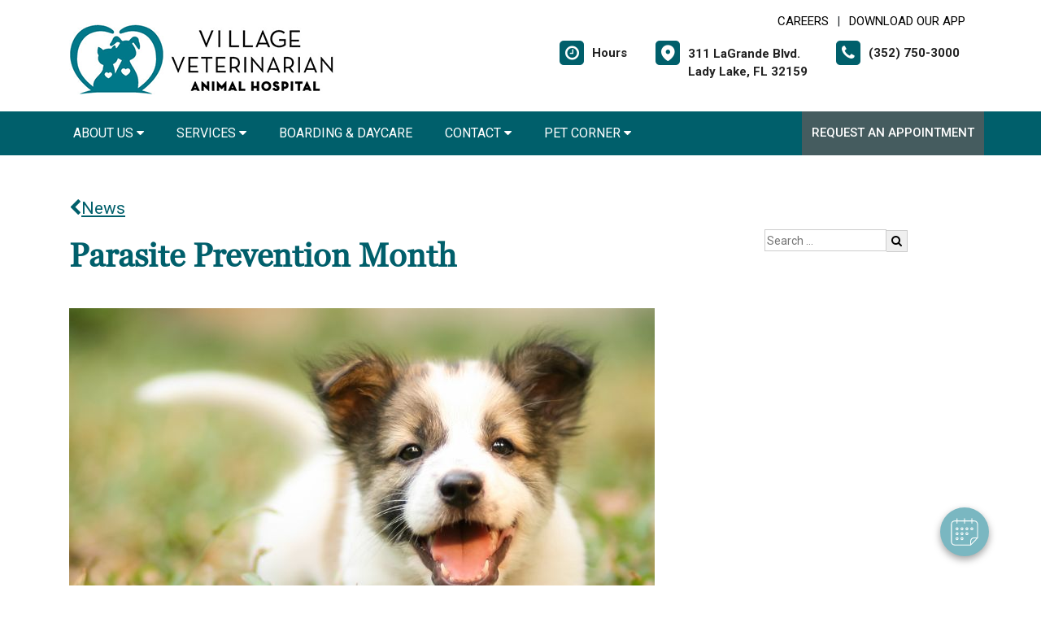

--- FILE ---
content_type: text/html; charset=utf-8
request_url: https://www.google.com/recaptcha/api2/anchor?ar=1&k=6LejsqUlAAAAADgzqcxXyw_b_kujVBigwE1eWkN_&co=aHR0cHM6Ly92aWxsYWdldmV0ZXJpbmFyaWFucy5jb206NDQz&hl=en&v=PoyoqOPhxBO7pBk68S4YbpHZ&size=invisible&anchor-ms=20000&execute-ms=30000&cb=a4fydawq8vxk
body_size: 48919
content:
<!DOCTYPE HTML><html dir="ltr" lang="en"><head><meta http-equiv="Content-Type" content="text/html; charset=UTF-8">
<meta http-equiv="X-UA-Compatible" content="IE=edge">
<title>reCAPTCHA</title>
<style type="text/css">
/* cyrillic-ext */
@font-face {
  font-family: 'Roboto';
  font-style: normal;
  font-weight: 400;
  font-stretch: 100%;
  src: url(//fonts.gstatic.com/s/roboto/v48/KFO7CnqEu92Fr1ME7kSn66aGLdTylUAMa3GUBHMdazTgWw.woff2) format('woff2');
  unicode-range: U+0460-052F, U+1C80-1C8A, U+20B4, U+2DE0-2DFF, U+A640-A69F, U+FE2E-FE2F;
}
/* cyrillic */
@font-face {
  font-family: 'Roboto';
  font-style: normal;
  font-weight: 400;
  font-stretch: 100%;
  src: url(//fonts.gstatic.com/s/roboto/v48/KFO7CnqEu92Fr1ME7kSn66aGLdTylUAMa3iUBHMdazTgWw.woff2) format('woff2');
  unicode-range: U+0301, U+0400-045F, U+0490-0491, U+04B0-04B1, U+2116;
}
/* greek-ext */
@font-face {
  font-family: 'Roboto';
  font-style: normal;
  font-weight: 400;
  font-stretch: 100%;
  src: url(//fonts.gstatic.com/s/roboto/v48/KFO7CnqEu92Fr1ME7kSn66aGLdTylUAMa3CUBHMdazTgWw.woff2) format('woff2');
  unicode-range: U+1F00-1FFF;
}
/* greek */
@font-face {
  font-family: 'Roboto';
  font-style: normal;
  font-weight: 400;
  font-stretch: 100%;
  src: url(//fonts.gstatic.com/s/roboto/v48/KFO7CnqEu92Fr1ME7kSn66aGLdTylUAMa3-UBHMdazTgWw.woff2) format('woff2');
  unicode-range: U+0370-0377, U+037A-037F, U+0384-038A, U+038C, U+038E-03A1, U+03A3-03FF;
}
/* math */
@font-face {
  font-family: 'Roboto';
  font-style: normal;
  font-weight: 400;
  font-stretch: 100%;
  src: url(//fonts.gstatic.com/s/roboto/v48/KFO7CnqEu92Fr1ME7kSn66aGLdTylUAMawCUBHMdazTgWw.woff2) format('woff2');
  unicode-range: U+0302-0303, U+0305, U+0307-0308, U+0310, U+0312, U+0315, U+031A, U+0326-0327, U+032C, U+032F-0330, U+0332-0333, U+0338, U+033A, U+0346, U+034D, U+0391-03A1, U+03A3-03A9, U+03B1-03C9, U+03D1, U+03D5-03D6, U+03F0-03F1, U+03F4-03F5, U+2016-2017, U+2034-2038, U+203C, U+2040, U+2043, U+2047, U+2050, U+2057, U+205F, U+2070-2071, U+2074-208E, U+2090-209C, U+20D0-20DC, U+20E1, U+20E5-20EF, U+2100-2112, U+2114-2115, U+2117-2121, U+2123-214F, U+2190, U+2192, U+2194-21AE, U+21B0-21E5, U+21F1-21F2, U+21F4-2211, U+2213-2214, U+2216-22FF, U+2308-230B, U+2310, U+2319, U+231C-2321, U+2336-237A, U+237C, U+2395, U+239B-23B7, U+23D0, U+23DC-23E1, U+2474-2475, U+25AF, U+25B3, U+25B7, U+25BD, U+25C1, U+25CA, U+25CC, U+25FB, U+266D-266F, U+27C0-27FF, U+2900-2AFF, U+2B0E-2B11, U+2B30-2B4C, U+2BFE, U+3030, U+FF5B, U+FF5D, U+1D400-1D7FF, U+1EE00-1EEFF;
}
/* symbols */
@font-face {
  font-family: 'Roboto';
  font-style: normal;
  font-weight: 400;
  font-stretch: 100%;
  src: url(//fonts.gstatic.com/s/roboto/v48/KFO7CnqEu92Fr1ME7kSn66aGLdTylUAMaxKUBHMdazTgWw.woff2) format('woff2');
  unicode-range: U+0001-000C, U+000E-001F, U+007F-009F, U+20DD-20E0, U+20E2-20E4, U+2150-218F, U+2190, U+2192, U+2194-2199, U+21AF, U+21E6-21F0, U+21F3, U+2218-2219, U+2299, U+22C4-22C6, U+2300-243F, U+2440-244A, U+2460-24FF, U+25A0-27BF, U+2800-28FF, U+2921-2922, U+2981, U+29BF, U+29EB, U+2B00-2BFF, U+4DC0-4DFF, U+FFF9-FFFB, U+10140-1018E, U+10190-1019C, U+101A0, U+101D0-101FD, U+102E0-102FB, U+10E60-10E7E, U+1D2C0-1D2D3, U+1D2E0-1D37F, U+1F000-1F0FF, U+1F100-1F1AD, U+1F1E6-1F1FF, U+1F30D-1F30F, U+1F315, U+1F31C, U+1F31E, U+1F320-1F32C, U+1F336, U+1F378, U+1F37D, U+1F382, U+1F393-1F39F, U+1F3A7-1F3A8, U+1F3AC-1F3AF, U+1F3C2, U+1F3C4-1F3C6, U+1F3CA-1F3CE, U+1F3D4-1F3E0, U+1F3ED, U+1F3F1-1F3F3, U+1F3F5-1F3F7, U+1F408, U+1F415, U+1F41F, U+1F426, U+1F43F, U+1F441-1F442, U+1F444, U+1F446-1F449, U+1F44C-1F44E, U+1F453, U+1F46A, U+1F47D, U+1F4A3, U+1F4B0, U+1F4B3, U+1F4B9, U+1F4BB, U+1F4BF, U+1F4C8-1F4CB, U+1F4D6, U+1F4DA, U+1F4DF, U+1F4E3-1F4E6, U+1F4EA-1F4ED, U+1F4F7, U+1F4F9-1F4FB, U+1F4FD-1F4FE, U+1F503, U+1F507-1F50B, U+1F50D, U+1F512-1F513, U+1F53E-1F54A, U+1F54F-1F5FA, U+1F610, U+1F650-1F67F, U+1F687, U+1F68D, U+1F691, U+1F694, U+1F698, U+1F6AD, U+1F6B2, U+1F6B9-1F6BA, U+1F6BC, U+1F6C6-1F6CF, U+1F6D3-1F6D7, U+1F6E0-1F6EA, U+1F6F0-1F6F3, U+1F6F7-1F6FC, U+1F700-1F7FF, U+1F800-1F80B, U+1F810-1F847, U+1F850-1F859, U+1F860-1F887, U+1F890-1F8AD, U+1F8B0-1F8BB, U+1F8C0-1F8C1, U+1F900-1F90B, U+1F93B, U+1F946, U+1F984, U+1F996, U+1F9E9, U+1FA00-1FA6F, U+1FA70-1FA7C, U+1FA80-1FA89, U+1FA8F-1FAC6, U+1FACE-1FADC, U+1FADF-1FAE9, U+1FAF0-1FAF8, U+1FB00-1FBFF;
}
/* vietnamese */
@font-face {
  font-family: 'Roboto';
  font-style: normal;
  font-weight: 400;
  font-stretch: 100%;
  src: url(//fonts.gstatic.com/s/roboto/v48/KFO7CnqEu92Fr1ME7kSn66aGLdTylUAMa3OUBHMdazTgWw.woff2) format('woff2');
  unicode-range: U+0102-0103, U+0110-0111, U+0128-0129, U+0168-0169, U+01A0-01A1, U+01AF-01B0, U+0300-0301, U+0303-0304, U+0308-0309, U+0323, U+0329, U+1EA0-1EF9, U+20AB;
}
/* latin-ext */
@font-face {
  font-family: 'Roboto';
  font-style: normal;
  font-weight: 400;
  font-stretch: 100%;
  src: url(//fonts.gstatic.com/s/roboto/v48/KFO7CnqEu92Fr1ME7kSn66aGLdTylUAMa3KUBHMdazTgWw.woff2) format('woff2');
  unicode-range: U+0100-02BA, U+02BD-02C5, U+02C7-02CC, U+02CE-02D7, U+02DD-02FF, U+0304, U+0308, U+0329, U+1D00-1DBF, U+1E00-1E9F, U+1EF2-1EFF, U+2020, U+20A0-20AB, U+20AD-20C0, U+2113, U+2C60-2C7F, U+A720-A7FF;
}
/* latin */
@font-face {
  font-family: 'Roboto';
  font-style: normal;
  font-weight: 400;
  font-stretch: 100%;
  src: url(//fonts.gstatic.com/s/roboto/v48/KFO7CnqEu92Fr1ME7kSn66aGLdTylUAMa3yUBHMdazQ.woff2) format('woff2');
  unicode-range: U+0000-00FF, U+0131, U+0152-0153, U+02BB-02BC, U+02C6, U+02DA, U+02DC, U+0304, U+0308, U+0329, U+2000-206F, U+20AC, U+2122, U+2191, U+2193, U+2212, U+2215, U+FEFF, U+FFFD;
}
/* cyrillic-ext */
@font-face {
  font-family: 'Roboto';
  font-style: normal;
  font-weight: 500;
  font-stretch: 100%;
  src: url(//fonts.gstatic.com/s/roboto/v48/KFO7CnqEu92Fr1ME7kSn66aGLdTylUAMa3GUBHMdazTgWw.woff2) format('woff2');
  unicode-range: U+0460-052F, U+1C80-1C8A, U+20B4, U+2DE0-2DFF, U+A640-A69F, U+FE2E-FE2F;
}
/* cyrillic */
@font-face {
  font-family: 'Roboto';
  font-style: normal;
  font-weight: 500;
  font-stretch: 100%;
  src: url(//fonts.gstatic.com/s/roboto/v48/KFO7CnqEu92Fr1ME7kSn66aGLdTylUAMa3iUBHMdazTgWw.woff2) format('woff2');
  unicode-range: U+0301, U+0400-045F, U+0490-0491, U+04B0-04B1, U+2116;
}
/* greek-ext */
@font-face {
  font-family: 'Roboto';
  font-style: normal;
  font-weight: 500;
  font-stretch: 100%;
  src: url(//fonts.gstatic.com/s/roboto/v48/KFO7CnqEu92Fr1ME7kSn66aGLdTylUAMa3CUBHMdazTgWw.woff2) format('woff2');
  unicode-range: U+1F00-1FFF;
}
/* greek */
@font-face {
  font-family: 'Roboto';
  font-style: normal;
  font-weight: 500;
  font-stretch: 100%;
  src: url(//fonts.gstatic.com/s/roboto/v48/KFO7CnqEu92Fr1ME7kSn66aGLdTylUAMa3-UBHMdazTgWw.woff2) format('woff2');
  unicode-range: U+0370-0377, U+037A-037F, U+0384-038A, U+038C, U+038E-03A1, U+03A3-03FF;
}
/* math */
@font-face {
  font-family: 'Roboto';
  font-style: normal;
  font-weight: 500;
  font-stretch: 100%;
  src: url(//fonts.gstatic.com/s/roboto/v48/KFO7CnqEu92Fr1ME7kSn66aGLdTylUAMawCUBHMdazTgWw.woff2) format('woff2');
  unicode-range: U+0302-0303, U+0305, U+0307-0308, U+0310, U+0312, U+0315, U+031A, U+0326-0327, U+032C, U+032F-0330, U+0332-0333, U+0338, U+033A, U+0346, U+034D, U+0391-03A1, U+03A3-03A9, U+03B1-03C9, U+03D1, U+03D5-03D6, U+03F0-03F1, U+03F4-03F5, U+2016-2017, U+2034-2038, U+203C, U+2040, U+2043, U+2047, U+2050, U+2057, U+205F, U+2070-2071, U+2074-208E, U+2090-209C, U+20D0-20DC, U+20E1, U+20E5-20EF, U+2100-2112, U+2114-2115, U+2117-2121, U+2123-214F, U+2190, U+2192, U+2194-21AE, U+21B0-21E5, U+21F1-21F2, U+21F4-2211, U+2213-2214, U+2216-22FF, U+2308-230B, U+2310, U+2319, U+231C-2321, U+2336-237A, U+237C, U+2395, U+239B-23B7, U+23D0, U+23DC-23E1, U+2474-2475, U+25AF, U+25B3, U+25B7, U+25BD, U+25C1, U+25CA, U+25CC, U+25FB, U+266D-266F, U+27C0-27FF, U+2900-2AFF, U+2B0E-2B11, U+2B30-2B4C, U+2BFE, U+3030, U+FF5B, U+FF5D, U+1D400-1D7FF, U+1EE00-1EEFF;
}
/* symbols */
@font-face {
  font-family: 'Roboto';
  font-style: normal;
  font-weight: 500;
  font-stretch: 100%;
  src: url(//fonts.gstatic.com/s/roboto/v48/KFO7CnqEu92Fr1ME7kSn66aGLdTylUAMaxKUBHMdazTgWw.woff2) format('woff2');
  unicode-range: U+0001-000C, U+000E-001F, U+007F-009F, U+20DD-20E0, U+20E2-20E4, U+2150-218F, U+2190, U+2192, U+2194-2199, U+21AF, U+21E6-21F0, U+21F3, U+2218-2219, U+2299, U+22C4-22C6, U+2300-243F, U+2440-244A, U+2460-24FF, U+25A0-27BF, U+2800-28FF, U+2921-2922, U+2981, U+29BF, U+29EB, U+2B00-2BFF, U+4DC0-4DFF, U+FFF9-FFFB, U+10140-1018E, U+10190-1019C, U+101A0, U+101D0-101FD, U+102E0-102FB, U+10E60-10E7E, U+1D2C0-1D2D3, U+1D2E0-1D37F, U+1F000-1F0FF, U+1F100-1F1AD, U+1F1E6-1F1FF, U+1F30D-1F30F, U+1F315, U+1F31C, U+1F31E, U+1F320-1F32C, U+1F336, U+1F378, U+1F37D, U+1F382, U+1F393-1F39F, U+1F3A7-1F3A8, U+1F3AC-1F3AF, U+1F3C2, U+1F3C4-1F3C6, U+1F3CA-1F3CE, U+1F3D4-1F3E0, U+1F3ED, U+1F3F1-1F3F3, U+1F3F5-1F3F7, U+1F408, U+1F415, U+1F41F, U+1F426, U+1F43F, U+1F441-1F442, U+1F444, U+1F446-1F449, U+1F44C-1F44E, U+1F453, U+1F46A, U+1F47D, U+1F4A3, U+1F4B0, U+1F4B3, U+1F4B9, U+1F4BB, U+1F4BF, U+1F4C8-1F4CB, U+1F4D6, U+1F4DA, U+1F4DF, U+1F4E3-1F4E6, U+1F4EA-1F4ED, U+1F4F7, U+1F4F9-1F4FB, U+1F4FD-1F4FE, U+1F503, U+1F507-1F50B, U+1F50D, U+1F512-1F513, U+1F53E-1F54A, U+1F54F-1F5FA, U+1F610, U+1F650-1F67F, U+1F687, U+1F68D, U+1F691, U+1F694, U+1F698, U+1F6AD, U+1F6B2, U+1F6B9-1F6BA, U+1F6BC, U+1F6C6-1F6CF, U+1F6D3-1F6D7, U+1F6E0-1F6EA, U+1F6F0-1F6F3, U+1F6F7-1F6FC, U+1F700-1F7FF, U+1F800-1F80B, U+1F810-1F847, U+1F850-1F859, U+1F860-1F887, U+1F890-1F8AD, U+1F8B0-1F8BB, U+1F8C0-1F8C1, U+1F900-1F90B, U+1F93B, U+1F946, U+1F984, U+1F996, U+1F9E9, U+1FA00-1FA6F, U+1FA70-1FA7C, U+1FA80-1FA89, U+1FA8F-1FAC6, U+1FACE-1FADC, U+1FADF-1FAE9, U+1FAF0-1FAF8, U+1FB00-1FBFF;
}
/* vietnamese */
@font-face {
  font-family: 'Roboto';
  font-style: normal;
  font-weight: 500;
  font-stretch: 100%;
  src: url(//fonts.gstatic.com/s/roboto/v48/KFO7CnqEu92Fr1ME7kSn66aGLdTylUAMa3OUBHMdazTgWw.woff2) format('woff2');
  unicode-range: U+0102-0103, U+0110-0111, U+0128-0129, U+0168-0169, U+01A0-01A1, U+01AF-01B0, U+0300-0301, U+0303-0304, U+0308-0309, U+0323, U+0329, U+1EA0-1EF9, U+20AB;
}
/* latin-ext */
@font-face {
  font-family: 'Roboto';
  font-style: normal;
  font-weight: 500;
  font-stretch: 100%;
  src: url(//fonts.gstatic.com/s/roboto/v48/KFO7CnqEu92Fr1ME7kSn66aGLdTylUAMa3KUBHMdazTgWw.woff2) format('woff2');
  unicode-range: U+0100-02BA, U+02BD-02C5, U+02C7-02CC, U+02CE-02D7, U+02DD-02FF, U+0304, U+0308, U+0329, U+1D00-1DBF, U+1E00-1E9F, U+1EF2-1EFF, U+2020, U+20A0-20AB, U+20AD-20C0, U+2113, U+2C60-2C7F, U+A720-A7FF;
}
/* latin */
@font-face {
  font-family: 'Roboto';
  font-style: normal;
  font-weight: 500;
  font-stretch: 100%;
  src: url(//fonts.gstatic.com/s/roboto/v48/KFO7CnqEu92Fr1ME7kSn66aGLdTylUAMa3yUBHMdazQ.woff2) format('woff2');
  unicode-range: U+0000-00FF, U+0131, U+0152-0153, U+02BB-02BC, U+02C6, U+02DA, U+02DC, U+0304, U+0308, U+0329, U+2000-206F, U+20AC, U+2122, U+2191, U+2193, U+2212, U+2215, U+FEFF, U+FFFD;
}
/* cyrillic-ext */
@font-face {
  font-family: 'Roboto';
  font-style: normal;
  font-weight: 900;
  font-stretch: 100%;
  src: url(//fonts.gstatic.com/s/roboto/v48/KFO7CnqEu92Fr1ME7kSn66aGLdTylUAMa3GUBHMdazTgWw.woff2) format('woff2');
  unicode-range: U+0460-052F, U+1C80-1C8A, U+20B4, U+2DE0-2DFF, U+A640-A69F, U+FE2E-FE2F;
}
/* cyrillic */
@font-face {
  font-family: 'Roboto';
  font-style: normal;
  font-weight: 900;
  font-stretch: 100%;
  src: url(//fonts.gstatic.com/s/roboto/v48/KFO7CnqEu92Fr1ME7kSn66aGLdTylUAMa3iUBHMdazTgWw.woff2) format('woff2');
  unicode-range: U+0301, U+0400-045F, U+0490-0491, U+04B0-04B1, U+2116;
}
/* greek-ext */
@font-face {
  font-family: 'Roboto';
  font-style: normal;
  font-weight: 900;
  font-stretch: 100%;
  src: url(//fonts.gstatic.com/s/roboto/v48/KFO7CnqEu92Fr1ME7kSn66aGLdTylUAMa3CUBHMdazTgWw.woff2) format('woff2');
  unicode-range: U+1F00-1FFF;
}
/* greek */
@font-face {
  font-family: 'Roboto';
  font-style: normal;
  font-weight: 900;
  font-stretch: 100%;
  src: url(//fonts.gstatic.com/s/roboto/v48/KFO7CnqEu92Fr1ME7kSn66aGLdTylUAMa3-UBHMdazTgWw.woff2) format('woff2');
  unicode-range: U+0370-0377, U+037A-037F, U+0384-038A, U+038C, U+038E-03A1, U+03A3-03FF;
}
/* math */
@font-face {
  font-family: 'Roboto';
  font-style: normal;
  font-weight: 900;
  font-stretch: 100%;
  src: url(//fonts.gstatic.com/s/roboto/v48/KFO7CnqEu92Fr1ME7kSn66aGLdTylUAMawCUBHMdazTgWw.woff2) format('woff2');
  unicode-range: U+0302-0303, U+0305, U+0307-0308, U+0310, U+0312, U+0315, U+031A, U+0326-0327, U+032C, U+032F-0330, U+0332-0333, U+0338, U+033A, U+0346, U+034D, U+0391-03A1, U+03A3-03A9, U+03B1-03C9, U+03D1, U+03D5-03D6, U+03F0-03F1, U+03F4-03F5, U+2016-2017, U+2034-2038, U+203C, U+2040, U+2043, U+2047, U+2050, U+2057, U+205F, U+2070-2071, U+2074-208E, U+2090-209C, U+20D0-20DC, U+20E1, U+20E5-20EF, U+2100-2112, U+2114-2115, U+2117-2121, U+2123-214F, U+2190, U+2192, U+2194-21AE, U+21B0-21E5, U+21F1-21F2, U+21F4-2211, U+2213-2214, U+2216-22FF, U+2308-230B, U+2310, U+2319, U+231C-2321, U+2336-237A, U+237C, U+2395, U+239B-23B7, U+23D0, U+23DC-23E1, U+2474-2475, U+25AF, U+25B3, U+25B7, U+25BD, U+25C1, U+25CA, U+25CC, U+25FB, U+266D-266F, U+27C0-27FF, U+2900-2AFF, U+2B0E-2B11, U+2B30-2B4C, U+2BFE, U+3030, U+FF5B, U+FF5D, U+1D400-1D7FF, U+1EE00-1EEFF;
}
/* symbols */
@font-face {
  font-family: 'Roboto';
  font-style: normal;
  font-weight: 900;
  font-stretch: 100%;
  src: url(//fonts.gstatic.com/s/roboto/v48/KFO7CnqEu92Fr1ME7kSn66aGLdTylUAMaxKUBHMdazTgWw.woff2) format('woff2');
  unicode-range: U+0001-000C, U+000E-001F, U+007F-009F, U+20DD-20E0, U+20E2-20E4, U+2150-218F, U+2190, U+2192, U+2194-2199, U+21AF, U+21E6-21F0, U+21F3, U+2218-2219, U+2299, U+22C4-22C6, U+2300-243F, U+2440-244A, U+2460-24FF, U+25A0-27BF, U+2800-28FF, U+2921-2922, U+2981, U+29BF, U+29EB, U+2B00-2BFF, U+4DC0-4DFF, U+FFF9-FFFB, U+10140-1018E, U+10190-1019C, U+101A0, U+101D0-101FD, U+102E0-102FB, U+10E60-10E7E, U+1D2C0-1D2D3, U+1D2E0-1D37F, U+1F000-1F0FF, U+1F100-1F1AD, U+1F1E6-1F1FF, U+1F30D-1F30F, U+1F315, U+1F31C, U+1F31E, U+1F320-1F32C, U+1F336, U+1F378, U+1F37D, U+1F382, U+1F393-1F39F, U+1F3A7-1F3A8, U+1F3AC-1F3AF, U+1F3C2, U+1F3C4-1F3C6, U+1F3CA-1F3CE, U+1F3D4-1F3E0, U+1F3ED, U+1F3F1-1F3F3, U+1F3F5-1F3F7, U+1F408, U+1F415, U+1F41F, U+1F426, U+1F43F, U+1F441-1F442, U+1F444, U+1F446-1F449, U+1F44C-1F44E, U+1F453, U+1F46A, U+1F47D, U+1F4A3, U+1F4B0, U+1F4B3, U+1F4B9, U+1F4BB, U+1F4BF, U+1F4C8-1F4CB, U+1F4D6, U+1F4DA, U+1F4DF, U+1F4E3-1F4E6, U+1F4EA-1F4ED, U+1F4F7, U+1F4F9-1F4FB, U+1F4FD-1F4FE, U+1F503, U+1F507-1F50B, U+1F50D, U+1F512-1F513, U+1F53E-1F54A, U+1F54F-1F5FA, U+1F610, U+1F650-1F67F, U+1F687, U+1F68D, U+1F691, U+1F694, U+1F698, U+1F6AD, U+1F6B2, U+1F6B9-1F6BA, U+1F6BC, U+1F6C6-1F6CF, U+1F6D3-1F6D7, U+1F6E0-1F6EA, U+1F6F0-1F6F3, U+1F6F7-1F6FC, U+1F700-1F7FF, U+1F800-1F80B, U+1F810-1F847, U+1F850-1F859, U+1F860-1F887, U+1F890-1F8AD, U+1F8B0-1F8BB, U+1F8C0-1F8C1, U+1F900-1F90B, U+1F93B, U+1F946, U+1F984, U+1F996, U+1F9E9, U+1FA00-1FA6F, U+1FA70-1FA7C, U+1FA80-1FA89, U+1FA8F-1FAC6, U+1FACE-1FADC, U+1FADF-1FAE9, U+1FAF0-1FAF8, U+1FB00-1FBFF;
}
/* vietnamese */
@font-face {
  font-family: 'Roboto';
  font-style: normal;
  font-weight: 900;
  font-stretch: 100%;
  src: url(//fonts.gstatic.com/s/roboto/v48/KFO7CnqEu92Fr1ME7kSn66aGLdTylUAMa3OUBHMdazTgWw.woff2) format('woff2');
  unicode-range: U+0102-0103, U+0110-0111, U+0128-0129, U+0168-0169, U+01A0-01A1, U+01AF-01B0, U+0300-0301, U+0303-0304, U+0308-0309, U+0323, U+0329, U+1EA0-1EF9, U+20AB;
}
/* latin-ext */
@font-face {
  font-family: 'Roboto';
  font-style: normal;
  font-weight: 900;
  font-stretch: 100%;
  src: url(//fonts.gstatic.com/s/roboto/v48/KFO7CnqEu92Fr1ME7kSn66aGLdTylUAMa3KUBHMdazTgWw.woff2) format('woff2');
  unicode-range: U+0100-02BA, U+02BD-02C5, U+02C7-02CC, U+02CE-02D7, U+02DD-02FF, U+0304, U+0308, U+0329, U+1D00-1DBF, U+1E00-1E9F, U+1EF2-1EFF, U+2020, U+20A0-20AB, U+20AD-20C0, U+2113, U+2C60-2C7F, U+A720-A7FF;
}
/* latin */
@font-face {
  font-family: 'Roboto';
  font-style: normal;
  font-weight: 900;
  font-stretch: 100%;
  src: url(//fonts.gstatic.com/s/roboto/v48/KFO7CnqEu92Fr1ME7kSn66aGLdTylUAMa3yUBHMdazQ.woff2) format('woff2');
  unicode-range: U+0000-00FF, U+0131, U+0152-0153, U+02BB-02BC, U+02C6, U+02DA, U+02DC, U+0304, U+0308, U+0329, U+2000-206F, U+20AC, U+2122, U+2191, U+2193, U+2212, U+2215, U+FEFF, U+FFFD;
}

</style>
<link rel="stylesheet" type="text/css" href="https://www.gstatic.com/recaptcha/releases/PoyoqOPhxBO7pBk68S4YbpHZ/styles__ltr.css">
<script nonce="mZc4FoLsZT_RP3tIcp9fZQ" type="text/javascript">window['__recaptcha_api'] = 'https://www.google.com/recaptcha/api2/';</script>
<script type="text/javascript" src="https://www.gstatic.com/recaptcha/releases/PoyoqOPhxBO7pBk68S4YbpHZ/recaptcha__en.js" nonce="mZc4FoLsZT_RP3tIcp9fZQ">
      
    </script></head>
<body><div id="rc-anchor-alert" class="rc-anchor-alert"></div>
<input type="hidden" id="recaptcha-token" value="[base64]">
<script type="text/javascript" nonce="mZc4FoLsZT_RP3tIcp9fZQ">
      recaptcha.anchor.Main.init("[\x22ainput\x22,[\x22bgdata\x22,\x22\x22,\[base64]/[base64]/[base64]/[base64]/[base64]/[base64]/[base64]/[base64]/[base64]/[base64]\\u003d\x22,\[base64]\\u003d\\u003d\x22,\x22LWw5WMOAeRDCg8KiwrTDnMKQw73CpMOQMsKmfMOSfsOwOcOSwoB4wqbCiibCl3dpb0/CvsKWb3vDtjIKfGLDkmE9wosMBMKcelDCrRBOwqEnwqfCqgHDr8OZw7Zmw7onw7QddxPDscOWwo1kW1hTwpbClSjCq8OsPsO1ccOFwrbCkB5xGRNpeA3CllbDrwzDtkfDtHgtbz8/dMKJJj3Cmm3CuW3DoMKbw6bDusOhJMKbwoQIMsO2JsOFwp3Ct2bClxxmFsKYwrUjKGVBfUoSMMOKenTDp8O/w6Mnw5RnwoBfKA3DlTvCgcOBw6jCqVYaw6XCilJew7nDjxTDrR4+PwTDgMKQw6LCucKqwr5ww5XDvQ3Ch8Ouw6DCqW/[base64]/[base64]/Ci8Olw7TDrMOAFMKFH8O5w6LCizfCrMKSw59ManBEwp7DjsOFWMOJNsKeJMKvwrgMKF4UTypcQ2LDlhHDiGTCjcKbwr/[base64]/DlXEyLDbDh1bDqBpKDF/Cu8OkwojDqsKIwqDCi3UYw5HCpcKEwpcDDcOqV8Kjw4oFw4RYw4vDtsOFwoJyH1NPQcKLWigow755wpZDfiljew7Cun/Cn8KXwrJuAi8fwpHCkMOYw4oQw5DCh8OMwoEgWsOGSkDDlgQkanLDiEvDvMO/wq0swpcLDAFQwrTCrzJkX311TsOnw63DpyvDpMKVLsOQDTVdXHTCqm7ClMOiw4bClz3Cs8K5P8Kvw7kyw6bDrMOnw611G8OVMMOOw4jDrw5CAyXDshbCui7DkcK0QMOdBAUCw65RDl7Cl8KxM8OPw4t1wowCw5sxwpDDsMOQwrPDkGk1By/Ds8OSw4XDgcOqwo/[base64]/[base64]/FMO5MXdvwp/Dly/CsMOOw5RVw7wpe8OXw4RCw7l2woLDn8Omw6saNGFUw5XDpcKteMKwfQ7Crz5LwrzCs8KLw6AHUxN2w5nDv8ORfQ1awrTDpcK/f8Opw6TDjGZLeljCjsKJccKzw6/DmybCkMObw6bClMOLXW1dbsK4wrMiw5nDhMKCwqPDuD7Ci8Kkw60qfMO1w7BdRcKTw458EcKZXsKFw6IubcKqNsONwpXDi3A/w69LwrouwqkFOsOXw7xyw40Uw4NGwr/CnsOrwq10BFnDvcK9w7wPcMKMw44zwrQDw57CklzCqUpdwq7DocOHw4Buw5EdBcKja8KTw4XCjiLCgHbDlnPDrMKWUMOdesKrAcKECMOTw7tbw5/Cj8K6w4jCiMO+w6fDnMO4YAYXw4pXf8OUAB/DpcKeSH/DgE85fcKSE8KxVMKpw69qw6ozw6hmw5hQHHAgfRnCpVUowrHDncK0cn/DnSrDnMO6wrlAwqPDtHzDncO9CcK2EhMtAMOndsKHGBfDjEzDs3hEQcKAw5TDq8Kiwr/[base64]/[base64]/DhiDCk8KXwpnCsgXDtxnCtMKLRsOSw51UCsOEeMOpcVTDjcKTwpXDi00GwqjClcKGAiXDocOmw5XClxHDmcO3OVU/wpAbAMKIw5Jnw7/DmGXDoRUaJMOqw59/YMOwcWXDswNNw6fCj8OFD8K1woLCm1LDsMORGyvCnCDDucKjEsOCAcOawq/Dr8Khf8OrwqzCpcKOw43CmDvDjMKwHldSTUnClHV4wqFRwrY8w5HDoyJ7B8KeVcO/I8OywqcqbMKvwpjCocKqBTbDmsKzw4w2DcKZXmocwotqK8OdVD4xf3UIwrgNazp0S8Oub8OFUMOmwpHDk8O4w6RrwoRnZsKzw7dYUVo6wrLDk2syQ8O5XXgJw6HDnMKQw684w57CjMK9IcOYw4DDt0/CkcOjNsKQw7zDrETDqAnCjcKdw6otwrfDi2HCisKMUcOoQFvDisOaCMKhKsOhwoAuw59Ew4gubUrCoWzChAjCssOcX1x3Kg/CrGcIwpU6JCrCo8K1fCABLcO2w4R2w6jCs2vCqcKAw6Z5w7PCk8KuwpRFUsORwqpcwrfDicOOYmTCqxjDqMOpwr1oXDLChcOAF1fChMOYT8KYeTxJc8KQwoPDsMKuLGLDlsOBwrcXeUvDsMOFAzHCrsKdVxzDs8K/wqlzwrnDqGbDlDV9w6snG8Ocw7JHw75KLMOxcWZScWo+e8KFFWAaK8Odw5MhCGPDi0DCvFYkUC0Xw6zCusK+EsKcw7xgQcKuwqkwcwnClVLDo2h7wp5Ww5XCuDTCrsKxw5XDuALDvEnCsy0AIsO2LcK7wokkV2zDv8K3EcOYwpXCkzcEw4/Di8K7XSNmw54HfcK1wpt9w7HDvyjDk3LDgzbDqQc4w4NvJRDCs2LDs8Opw7Bkem/DsMO6NEUxwr/[base64]/CkEnDrQvDqcO/YcKQKQx5UjjDuRHDg8KOIkJKRBpMPXjCjQp2dnEKw5rCqcOcDMONAhswwr/Dpn7Dh1fCvMO8w5TDjCJxZMK3wq1WWsOOci/[base64]/[base64]/DmcOJw6BaasORwp/Cnk1dw6bDlBrCsMKFI8Knw49mCGIfCB8ewqd8Rh/CjsKSKcO0bcKdaMK3wrnDuMOGb012FxvDvsOWHlnCvFPDuTcJw75FJsOTwrZYw4LDqmJSw73Co8Kiwq5GNcOPwojDgFrDmsKEwqVWDjpWwo3Cm8K7w6DCrxYPCnxLJzDCscK2woLCuMKgwpJnw7ITw6jCscOrw592RW/[base64]/[base64]/[base64]/CgX1pQsOAXTlmwr1LOcOtw540w4nCkUcLwpzDm8KAHlrDtFTCo2Qxwoh5AsOZwpkZwrjDosORw57CgWdMZcK8DsOpPTXDgRTCp8OSw79tHMOAwrQTdcObwoRhwr5RMsKWFGbDkGvDrsKjJTcuw5c0OxjCmwRhwr/Ck8OMZsKTQsO0KMKLw4/Cl8KTwqZYw5lSYAHDkFciTH5Uw5xgSsKmwqA1wrDCijUfP8OfFXleQ8ODwqbDuX9VwpBPHETDoTHCuh/CrnHDnsKOd8K8wp08Ezhhw5F7w6tZw4BrVU/[base64]/cFTDiF/[base64]/wobCmy1JwoQew5d6w67CpsOFV2HCjMKtw5fDsTDDgsO9w4zDlMKNfMKlw7rDthhmLMOsw7x8GWohwo/[base64]/Ckwp7w6fDvMOxwrLCmMOvBMKpfxE5woJVIG/ClcODwrJsw4LDoWvDnkTClcKTVsOzw4cdw7gJRArCgkPDiy9vWgDCrlHDqMKcXRrCl0Vgw67CusOJw6bCunh8wqRlVU7CnQ17w4rDq8OrW8Otbw0NGEvClArCqsOBwo/DgcOwwp/DkMKJwot2w4nCr8OlUDw3wol3wpPCkl7DscOgw6RSRcObw68RLcKaw6RRwqotHV7DhcKqK8O3ccO/wrfDsMKQwpV3ZFkOw5fDuXhpenjCo8ODIAhQwqLDgsK7w7AYSsOub0ZHAcKvMcOdwr3CgsKTGcKLw5HDl8K/MsK9GsOcHAhBw6oFPwceQ8OHGXFZSynDqsKXw7sQd0RpG8Kpw5zCnQsyLFp2PcKtw4PCpcOFwqzCisKuD8Khw63Dl8OKC0vCisKBwrnCk8O3w5ENZcOkwrTCqFfDjQXCrMOEw4PDl0vDqVECWho2w5VHNMOKAMObw4sMwr9owqzDjMOqwr8mw6/Cgx9Zw6hNH8KeISbCkQEBw6YHwplDRx/DrS85wrQiX8OOwowcTsOcwqMvw45bc8KxVF4aK8K9IMKjZmgQw687RVnDnMONLcKRw7jCiCTDt3/Di8Oqw4rDh1BAMcO7w6vChMOxcsOuwqFWw5zDhsOTTsOPG8ORw4fCjMOoFU0dwpYlJcKtOcOzw7bDhcKeKTR0VMKmRMOew4ckwp/DjMOyfcKiXsOcJGPDksK5wpxFdcOBExpgN8Oawrt+wpMkT8OtMcO4wo5/woQ4w57Cj8KsZXDCkcK1wpkvdDLDvMOtUcOdZ2zDtFDDs8KpMmgbI8O7L8KAO2l3UsOJUsOVEcKKdMODIQ9EI10iHMORJAYWQRzDlmBQw610fzxHTcOTQj3CvVsDw5N0w70BcXp1w5vCgcKvbl1pwpdSwolow4/[base64]/wqbDvmM3W3lQWcKbJMOnZCDCtVDCtMO7ezvClsKPEMOjd8KuwoB4CsOdRsObMx1KDMOowox7TWzDkcKhVsOYP8K/[base64]/Csww2w4zCsH4vdQHDtiU6w4fDo0TDrgMYXBLDlENdBsKlw4JmenzCm8OSFMO4woLCo8Kuwp/CisOlwpFCwp4Aw4jDrS0nGVxxOcKfwo9Vw7hAwrJywr3CscOCRMKpJMOLDkNsTWtPwp1yEMKHAcOuacOfw7oLw5Mfw7DCtgoLd8O/w5LDqsOMwqwnwpnCk3rDicOTRsKSHnIZaVjClMK3w5zCt8KqwojCqzTDu0YVwo0EesOjwofDqB7CucKxa8KHW2PClMO3VH5SwrvDn8KUR3PCuRADwqPDi1EDF3teO396wrZBUjVKw53CnxZoWzPDnVjCjsOZwqdiw5jDpcOFO8OWwrw8wr7Ckz9OwpDDoG/Ch1F0w6llw79lcsK/dMO6VMKMwrNMw5zCvFRUwqXDsBJvw4Anw49pPMOMw44jE8KbfsOjwo4eIMOHfjfCji7Ci8OZw4l/AsKgwoTDiSDCpcKZTcOiZcKKwpoZUGFxwoYxwrbCvcOBw5IBw4QtbDUZJRfCt8KobcKHw4XCqMK2w7sJwroHF8OJCnjCusKgw5rClMOdw78hMMOBQj/CkMO0wp/CvEwjHcKwcXfDn2TDq8KvBF8TwoVYPcORw4rDm1MqUlJVwq/DjVbDkcKiwojCsinChsKaIhfDmSdrw5tLwq/Cpl7DucKEw5/DnMKSb2cKDcO/DXQcw4LCscONOD8jwr01w6/Cu8KNPgVpGcKWw6YZCsKfYyEJw5HClsOgwo4xEsOoQcKHw79rw7NSPcOZw508wprCqMOsHRXClcKBw685woh5w63DvcKnFFYYQcOPXcO0FSrDj1rDp8O+woZZwqp1w4DDnFMgKijCpMKMw73CpcK1w7nCrHk0OGBdw401w5/DoEVXLiDCn0fCoMKBw7TDgBXDg8OuAVzDj8KGQQXClMOyw7NeJcOIw7jCnhDDpMOzKMK/[base64]/YsO5w7/CkF7DnU1EBXZHdcOWw549w6dde3grw7vDp2nCkMOdLcOEQgDCk8K2w6ILw4kIJ8OVCm3DrXbDqcOYw4t4SsK8Z1ssw5rDqsOaw4RYw5TCtsKECsO1Hg0Mw5Zxfy5tw5RYwpLCqCnDqTfCpcKwwq/[base64]/[base64]/DnC8UwpJSDcOiwoPDpsKRRMOcw6B/[base64]/wqA9fMKeSsOkwrxFd8Knw6tkOyFAwrLCjsOfIgLDtsKdwp3DusKnCQhew6hlI0NyAFjDsy5rB2tawrHDmBkWXlt/b8OzwpjDt8K4wobDpENHGAbCrMKIOMOcMcKWw4jCuAMqwqYvMHHCnkcUwr3Dmzs2wqTDuxjCn8ObQcKCw5obw79Rwrkew5V5wrBHw6XDrDs+DsKJXsK1HEjCsm/[base64]/CjsKtwoDCny3Dp8Opwo8rRcKVVcKxTTMrwpPDqzHCpsKhdWNARmhoQQTChy4eb2p7w4cFXz44X8KOw64pwpDCv8KPwoDDlsKOXgAPwpvDgcOvG3Vmw5/[base64]/CgsOSIioRBWsfCMKYw6RQwo48aQXCkQl3w6XDt3FXw6I/w73DhUQGVSbCn8OWw6wZbMOqwrXCiXDDvMO5wqjCvsOARsOhw6TCiUIuwqVHXcKvw6/DpMOMHCAvw4jDnXLDh8OyHxXDpMOkwqjDgcOlwqnDmD3DtMKbw5vCiU0BABQgYBZUJcKyE3IYUiRxcA7Cum3DtmFwwo3Drz48GMOaw7EcwprCqRHDqzfDi8Kbw6ZNB0UAcMO2e0XCm8OXHF7Dm8OTw5ETw6wyQ8Krw6dMdMKsYDQjH8ORwrnDrSB/w7bChAvCvk3CmlvDucOOw5RSw6/CuxzDgCpLw6oiwonDmcOjwqkuMlXDjMKmZjtrEnxNwqoyYXbCtcOpZcKfGHh4woJkwpxBO8KOe8OKw5nDlMKJw4TDoCU6YMKXGVjDgGRTITsswqBfbDQgaMKUAkdGfllKIDlZT1o2F8O7QjJVwrTDgHnDqsK8wq8Bw7zDtEHDl3x1c8KKw7TCsXk2UcKTC2/[base64]/TFxPw5LDo8Ohwr/DqsKDwp49bcKlw67CrMKCY8O6cMOAJV9/H8OHworCoBoFwqfDnn4ww5Fiw4TDtzVoT8KeGMKycMOReMO7w6oDL8O2BTPDl8OEa8Kgw68rW2/Dr8Ohw4LDjCbDl3YmaFctGG0MwqvDo2bDnQ3DqcObDW3DrUPDk0zCgw/[base64]/MTzCiErCmizDssOEKXkjesKpVGdgER3DhVptNgTDlCMdOcO/w54jOiU/[base64]/ChcOHCMOVIMO6bF5aw6IPasKQPsOREsKXw5bDnzTDrsK5w6g3L8OAE17DmmxuwpwfasOEM2JnR8OQwqZ7WljCu07DvnjCtSHCjWRMwoZWw5jDjD/[base64]/wo82Jld5wrMWR8K4eMK2fldBOTHDlcKHwqTCscKzc8Olw43CrnciwqPDjcKTWcKWwrt0wprDpzJIwpvCq8OlDMKlOcKQwrHDrcKJRMOLw61aw67DmcOUTRhFw6nCvm1Rwp9tKUcew6rDnhDDoU/DicO6JhzCiMO6KxllXXgJwpE2dUIOA8KgV1ZATFQ2D01iK8O8b8O5C8K+acKEwog1HMOOBsOlcQXDocO4BCrCs2vDnsOMVcKwSkN6YsK8ciTDl8OFIMOZw6dxJMOFRUHCqlo/Q8KSwp7Du1DDl8KANTYJJz/[base64]/[base64]/DvcK6UcKwfzzChcKrwovCmRfDsGvDrcKfwozCp2Ztwp1vw68cw6HClsK7JlhXYCXDgsKKDgTCr8KZw5nDgFwSw7rDqFPDl8O6wpPCvkzCvBUNA3sGwrjDrV3Cg1lDE8O9wp8mFRzDtBMzZMK+w6vDsVVdwq/CvcKJaxTCtU7Dr8KMa8OWR2fDjsOhFjEcYGIAWkJ0wqHCjRLCqB9cw77CrAPCjWQlDcOYwozDrFzCmFwFw7DDn8OwLBPCtcOWLMOAZ3s0cjnDgixFwosuwpPDtyDCqAIHwr3DqMKsWcKMHcKjw7fDnMKXwrpoIsOnGsKsZljDsBzDim0PCgPCjMK/[base64]/Dv8OxVcOmRcKpXzjCnDzCjDnDh13ClsKcHMKUDcOHLnXDmzLCuxPDk8O5w4jCtsKnw69DZ8K4w4YaBhHDsQrDhVvCgAvDjlQJLl3DqcOzwpLDq8Ktwq/DhGVWQC/CvmMgecKGw5TCl8K1wozCgg/DvjwhbBcqF284R1vDkBPCpMK9wrHDlcKENsOIw6vDusOfXT7DskbDt1jDq8O6HMOawqLDosK0w43DosKfAWZFwqRWw4bDunF9w6TCmcO/w7Nlw4ROwrLDucKwdSnCrHfCpMOnw5wwwrAaOsKHw4fCohLCrsKBwqHCgsOKdAfCrsKJw6LDonTCo8K2V0LCtlw5w5fCjMOLwpMVNsObw4jDkG17w7wmw43CicOaN8OhOijDksKNaFfDrSVMwq3CiSE/wqBAw4QFb07DintKw4gOwqo0wpMgwp52wpBiHkzCiW7CqsKow67CkMKpw5Etw4VJwpNuwpnCisOJBW8Uw6g9wqAswqbClh7Di8OqfcKgLlzCgS1sccOYB1NaVMK1wo7DkS/CtyBVw49qwq/[base64]/[base64]/CqMKUwrPDocOowrzChcOswqPCv8K3RGYtPMKBw5VFwqkXWk/CimDCncOGwo/DiMOlGcKwwrnCp8O3K0wlTSw0cMK1S8OMw7rCmGXDjj1Wwo7DmsOdw6/CmDnDnUzCnQPCkmLDv2Atw4Fbwq0Jw4kOw4HDozZPwpV+w4nDvsKSPMKtwopQWsKWwrPDgU3CqkhnZWpCAcO2bWPCk8KHw79qWzzCiMKFNsONIRRCwpheQVU4OhgFwqV7UDslw7Y2w5F4f8OBw7VLJMOUwq/CuHhXb8KBwoTCmMOed8OpT8OmWE7Dv8KEwowDw4JVwowlWcKuw79Mw5XCv8KyEMK9F27Do8KswozDqcKwQcOjO8O2w7AVw40baUoVwq/Dj8KOwoLCpGrDjcO9w5Mlw4/DoDLDn0VfccKWwrDDnjAMHkPChgEVNsKafcKsXMOKTVLDgxJMw7LChsOdFgzCizExcsOFN8KAwr0zV33Cui91wrDCqxhxwrPDqiI/fcK/bsOiPnHClcO7wr3DtQzChWklK8OUw57DucOdCizChsKyK8OFwqoCe0bDkVMJw4DCq10Lw4x1woFuwqfCkcKXwqXCtigUwo/DqQ0lMMK5BgcYW8OxHUtPwo0wwrUgCR/CiV7Ch8OAw5FGw6nDvsO4w6Z8w6FTw5xZwofCt8O6KsOMOwNYMzzCjcOTwr4owq/DssKzwqk8DSlIWGs1w4ZWUMOGw5sCW8KwSgFbwoDCkcOGw5XDv094wqAowrDCkgzDkAJhbsKKwrXDl8KMwp5aHCfDsgbDsMKew4Nswpp/w4lwwpowwrsTeijClR1fZBcML8OQYETDlcO1AWjCp0s/PW9ww6I4wpPDuAE+wrwGNTvCuzdFw53Dnw1Gw6XDiGnDpwcdZMOHw4PDoGcfw6DDtm1hw6ZGN8K3G8KhccK4VMKHIcK/FHlUw5NFw77CiSV9EBg8wpvCqsOzFGpZwpXDi0UGwpEZw5nCkSHCmxjCtULDpcOET8Kpw5Nmwogfw5wbfMO/woHCn0AaYsO2WF/DoG/[base64]/RkzCpSPCi2h1woIqMcKXwozDt8KRN8KgS3nDh8OwVMOFPsOAEE/CsMKsw7nCrQXDqy1qwpdyTsKlwoE4w4XDicOuMTTDmMO7w5shFBt8w40yfw9kwpthL8O/[base64]/KcKvRA3Cg1ZbcTUrwqt3HsKQQ8KXw4Aww7dnUcKEfCZEwrJcwqrCj8KoB0Uiw7/CkMKBw7nDssKUFwTDnlQPw77DqDU4PsOjFVs5bGXDjlHCgQNnwokvNUgwwpFNTcOfdGVlw4DDjXTDucKow5hFworDq8OVwrvCsT0QJsKwwoHCpcK3b8KkVD/[base64]/CkcKTKgXDisOmw7Fowp14wrkyQnXDlnTDpFPDiTQgIzZgTsK8dcK/w6QUCD7DksKzw7fCmMKSEXLDoATCjcK/DsOyYQXDnMKlwp4Dw50CwprCnkQawq/CtynCgcOxwrBgAkR9w5IwwpTDtcOjRGPDmxPCvMKbf8OicjZxw7LDkmLCsgoxBcOJw6R+bMOCVmo9wp0ydsOefMKWW8KEEggaw5gbwprDtMO/w6TDhMOhwrROworDrsKNYMOsacOUdmDCvGDCk2DCmm8QwoHDjsOIw4kewrfCpsKmKcOPwrBpw7jCkMKnw4PDp8KEwoDDogrCkC/CgkRFLsODD8OacA1gwotVwqNMwovDv8O8KmbDvgdaKsOSAS/Do0MrKsOkw5rCmcK8w4HDj8OuI0fCusOjw6lWw6bDqXLDkmsfwrvDnlw6wonCpsK6f8OMwqnCjMKvExNjwrTCpFViPsOawq8kesOow6tEVVF5C8OLc8KOF1rDmAJnw5hew4LDt8K3wpoCTsOZw4zCjMOFwo/Ch3DDuWhdwpXCiMKBw4zDrcOwccKUwowOA3NCU8Odw7zCvSxbPRbCpsKlaHVHwo3DgBNDwrNJSMKlOcKGZ8OHVxUHNsK9wrbCv1QNwqISLMO+wrI4W2vCvcO3wq7CrsOEYcOldH/DgSpXw6c0w5RUHBDCgMK1JsOpw4ckQMOvdkHChcOXwr/[base64]/[base64]/[base64]/w7kxHAprecOZwrTClcK+LcKkZW3CgsKWesOOwojDqMOsw703w5zDnsK0wqtMFWskwr3Dg8OgdXLDrsOHXMOtwr0aBMOYXUF1OzDDrcKZfsKiwp/ChMO6TnLCvyfDslHCizprBcOsVcOPw5bDr8OSwqhcwopkYkBOLsOGwpkHOMK8TDPDmcOzQG7DkWoCVl0DDkrCs8O5wq8tAXvCjsKcTVrCjzfCn8KKw61oLMOLwqjCpMKOa8O2OljDi8OPwqAKwobCnMKRw7/DuGfCsUoBw4YNwqYdw4XClsKewrbDjMOMScKibsO5w7RUwpnCqsKmwoNzw5LCiQ17EcKDPsOFbVTCl8K4MEHCkcO2w6Myw4plw6clPMOrTMK6w6UIw7vChGvDmMKLwrDCl8OnMwgawoggRsKbUsK/XsKEdsOCTyfDuScjwqDCjMOdwpnCjHNLWcKUUkAreMOLwr58wppdMkPDlyhww6d3wpLCi8Ktw7ZMK8OpwqHClcOTdXjDu8KDwp8Rw6R+wp8ZIsKMw5Zvw4FTAgLDqTLCisKMwr8Nw5EhwpPCjcKPeMK2FVjCpcOFEMO5fmzCkMK/JjbDlGwOSz3DsAvDpXQeHMOrSMKBw77CsMKmQ8Opw7g5w7NdfCs+w5Ymw5rCncK2dMKBw65gwrMsP8KawrDCtcOtwrNRTcKNw7lYwpzCvEfDt8Oaw4LCmcKBw6dNLMOcYMKTwq/DkT7Ch8KqwqcxMhYXdEbCr8KBdXkuIsKoUHHCscKwwrjDkV0tw6/DnUTCtnXCgj9lCsKIw63CnkV5wpfCrw5DwoDCmlDCkMKsCHgnwojCicKDw4vDuHbCiMOgPsO2VAcFMh9QV8OEwqnDkU9yHgTDqMO2wrPDqcK8S8Kow79CTyPCr8O6TxMZw7bCncOYw51dw5Qsw6/Cv8OBf3EcdcOLN8Kpw7XCk8OKfcKww6onf8K8wrnDlCh3TsKST8OLBMOjbMKDNTfDosObTgZlISNgwolkIk9XIMKYwqxRWAkdw4pJw67DuF/[base64]/CtzwxWcOnWsObwpMEwpEaw7VkwpLDlsKRIsObesKTwrfDv2nDuHsCwr3CisK0I8OuVMO1c8OFTMOGBMKZW8OWAXJdVcONPAcvOkQpwpdIHsO3w7fCkcODwrLCkBvDmh/[base64]/[base64]/DqcOrw77Dg8K4YxnDuwErX2BWChI0wptBwpo0woxYw4lnNQHCuz7CgMKkwp4+w458w4fClWkfw5PDtjzDhsKQwprCoVTDvzPCu8ODHjdmI8OTw5JVwp3Ck8OFwrsPwpNpw40NZsOhwrbDtsKONWXCsMOswpUfw5vDmS4qw5/DvcKZLHcTXhnCrhJBTsOHSETDmsK+wr3CuA3CvMONw4LCucK5woAeQMKuasKEL8OPwr/DtmA3wptWwonCgksfOsKpR8KIVDbCk0E/[base64]/wrM4w53Dv8OSCSXDo3bDjcOJOToLw7LCrcK7w5PCjcOCwp7Cti88wp/DmDnCicKXR2FnHw8ywqDCr8Ozw4bCocKUw5A7XQBhSWQJwoTCnUTDqUnCv8Ofw5TDgcKgRHXDnTbCpcOLw5nDksKvwp4/[base64]/LsOJZcOJwqHCqMK9woENw6nDiX4fw5PDqsKEw5FbCcOmfMKwcHrCkMOESMKUwqwfEWMfQcKDw7JawqZ2DsKddsKuw5nCng/Du8KcDMOkWGjDocO7VMKfN8OYwpFPwpLCisO+VhYhTMO1Zxldw6Bjw4lNBygNO8KiaxtydsKRO2TDlHbClMKkwq8wwq7ClcKnw7/[base64]/w5Bwwo7CqMOCw4XCpDzDtMOOKsK8wpPCvQ/DuFzDjgFmQMO1YCzDpMKbSsOGwotMwr3CiyXCjMO/wp18w6FTwqHCgEIgSsK7QnQlwrRJw5I/wrrDsiwHaMKRw4BDwq7DlcOfw7DCkjEHUWnDm8K6wpghw6HCpwRLesOkI8Ktw58Aw7ANRRLDqcK6worDvR8Yw5fChHlqw5jClmt7wr/DvRoKwplbE2/CqFTDosOCwofCisKZwqoIw57Ch8KND2LDuMKKVMKAwppmwpMZw43ClxAtwr4dw5fDoC9Uw7XDvcO3wrwaVy7Drlw5w4nCiE/[base64]/CsKtBTdkw43Dlk7CuRPCllrCk8OkwqVhSMK4wp/[base64]/DiEjCsFILw6dYMMO5JsOKwqnDtk9aXsOWw4bCjz5xw6zCtMOpwr8ww7LCiMKdAxrClMOTZCMsw6jDicK0w5UmwrUdw5PDkwZWwo3DmFZ7w4zCvcOGN8KCw50OVMKDwp9mw5IJw4PDjsO2w4FNMsOFw6jDg8Khw4Qvw6HCssOJw7LCim/CvBlQNwrCmhsVfSABOMO+eMKfw7AVwp0lwobDmhUEw6EHwpHDgxPDvsK5wpDDjMOFVcOBw7dNwrZKC218N8Ozw6g2w4zDv8O1w6rCjlDDksO3EyYkfcKZDj5PXigWch3DvB80w6PCsUoDAcKCOcOFw4TDl3HCpGtowqc0EsKwIxUtwoByBQXDnMOyw6I0wpJ/RAfCqFwILMK6w4E/X8OCLEvDr8KuwpnDkXnDhsOow4YPw5tAe8K6ScKww4HCqMK7Th7Dn8ONw5/Cg8OBcgjCsE7CvQUCwqEZwojCuMOkdGXDlW7CrMOjeXbCo8OfwqYEHcO9w6h8w5lBHkk4DsKVdnzCvMOzwr8Jw7HCqMOVw5QuERXDhUDCvA4uw4I5wqoFKwchw6xbejDDhA4Mw6DCn8K+Uw1Owo1sw4gOwrzDlx/CmhbDkcODw7/DusKpKQNmQcKywqvDq3jDpAkyAcKPFcOnw4lXNcKhwpvDjMKCwqjDtcKyTS8BNBvDk33Dr8Odwp3ChlYzw4jCicKdJCrCosOIQ8OyYsKOw7jDuRzDrgJ4YW3CjEspw4zDgQ5wJsKdOcKAN3DDi1jDlG4YdcKkQ8OEw4zDg389w6rDrMOnw79yewjDoXt/QQXDlhoKwpPDsGfChkXCsS5fwpUqwrbCnUReJWondsK1J0Mua8OWwq8MwqQmw5IJwpsdUj/DqiZcfcOvY8KJw63CkMOJwpzCskccY8OOw7sOfMOnDFoZAkwkwqlCwpFkwr3DqcOyZcOUw5nCgMOnTFlNFFPDpsO/w4wFw7dmwrvDhBLCrsK0wqEmwpPCriHChMOiFQMcI3vDisOqUiAKw7nDuFPClcOMw6Y1AlwnwqYcKsK+XcOfw64GwrQxGsKnw6HDoMOGH8KVwpNDMR/DnyRuCMKddD/CuWElwpDCk30Iw74AGsK5Z2DCiXTDs8OjSDLCmVwMw4lOW8KWF8K1VnopUFjCm2nDh8OIQVHCrHjDjzdzOsKsw408w43Di8KQURxmCmgNO8Ofw5fDqsOjw57DpFhIw6RwY1XCtsOIEljCncKywodTF8Khwq/Cgx47RMO1G1fDlQnCmsKAcQ1Pw7lrf2vDsjIZwoXCqB3DmUBGwoFZw53DhkInTcOMTMKxwq0JwogFwo0pwp3DnsKPwq/DgDnDnMOycwbDssOUHcK1Q2XDlDwDwr0RJ8Kxw4DCn8Ocw7BkwotFwpEISxHDkmjCgyMOwpLDocOXQ8K/en8cwoN9wqLCqMKxwo3CisKNw4rCpsKdwqBcw5s6OwsnwogvbMORw5vDtws7IxwRV8ODwrbDnsKABUDDtWDDpidIIcKiw47DusKXwpfDsGE1wp3CpsOeKsO2wqMAbRLCmsO/MAQmw6vDpD3DkzpSwqhmBlNASmPDumDCi8K/DlHDk8KQwpcVYMOGwrnDkMOBw5vCjMKdwoXCk0rCt2fDocOAXFDCpcOjcBHDssOawqzCkD7CmsKHLn7Ch8K7WsOHwozCoFbClSR7wq0rFUzCpMOWO8KqfcObdcOffsO4w5xqUQXCmgjDjcKvI8K4w47CjDTCiGMPw4vCs8Oow4XCjMKlP3fCtsOEw59PCx/CksOtA3xIF2jCg8OOETcMbcK/HsKwVcObw4rDuMODRsOVXcOtw4cGaV/DpsOwwrPCk8KBw5kswoDDsjxSPMOgGRbCgMOhFQBfwo1Dwpd9L8Kcw48fw5NTwo/[base64]/DkcKPHcO5W8OmwoXDksK3w5bDgRTDtnN6w7vDhDzCjA8Yw5/ClBZOwrHDuElswpXCqGHDoTTDtsKSG8ORD8KcacOzw4MwwoPCj3jCmMO1w7Yrw5ECMicMwqhTNktvw7gewrxOwrYVw6HCm8O0c8Oyw5XDqcOCCMK+I3l0M8OVHT7Dqi7DhhbChsKpKMO7FMOYwrUXw6TDu1LChMKtwovDlcOxTHxCwolkwr/DusKww5EdP1l6a8KLKVXClcOhZ0vDpcKCSsK7T0rDnSwQGMKUw7XCnC3Ds8OoQmQdwoEiwqE1wpBKLlY7wrp2w4/Dqm5fB8OMRMKewotDVmY3HnvCuTEhwrjDkjnDjsKCaUDCscKIMcOCwo/[base64]/w6kuX3jDowkfwozDl8KVw6fCscKkw5dgWmBZL3AiXzLCjsOwf2Baw4vCki3Cq2Emwqs0wrF+wqvDocOowowFw57CtcKbwobDjT7DiR3DqhZpwoNjJXHCmsOMw5LCoMK9w7nCmsOZWcKgcMOCw63CgkfCssK3wrhPwrjCpEZVw5DDosKBQB1Ew7/DuSfDrTnDhMO2wpvCgEgtwo1ow6XCucKGLcK5ecO1XScZExoZNsK0wqkFw5InSVRwaMO2LkciCDPDhQFEecOpexABCsKKLnPCk1rCsmV/w6pqw5fDicOFw5NcwrLDqTIFIxpEwpTCn8OSw4nCpU/DrwHDnMOjwrVgwrnDhhoSwo7Cmi3Di8O4w6TCgkouwooLw4Ykw6DDkHrCqTXDgWvDucOUNBbDqMO/wqLDv0IJwqsvL8KZwrZ6CcK3d8OUw4jCj8O0dwfDksK9woBkw7xOw6rClCBvYHnDkMO6w7DDhUpVbcKRwr3Dl8K3OynDvsOEwqBmCcO+woQ5PMKowooWPMK4Cj/DvMKNecOPe1TCvG1YwqJySGrCmsKFwrzDs8O4wovDmMOgYVMqwonDkcKuw4AmS2PDkMKyYUnDj8KCSlXChcOHw5sEQsOcb8KNw4sAR2nClsOtw63Duw/ClMKdw5XCr0HDtMKQw4cSU1wzNF81w7XDqcOrOCrDkC9AT8OGw4x3w5gbw7paHEzCmcOVQmjCs8KQA8Oqw6vDvQRUw6DCvSRYwrlyw43DngfDnMOUwoBaFcOXwqzDssOIw4fCvcK/woJ9EBXDp31FdsOxwq3CvsKew7bDlMKqwqbClcKXC8O6REfCkMO9wroBKV58YsOpGGnCvsKwwojCn8OSU8K3wq/DkkXDi8KTwrHDuG56w6LCqMO4IcOMHMOOQT5aCMKrcRNzMwDClW1vw4h8DhpiJcOzw4HDp1HDrl7ChsOBP8OgXsOAwoHDpcKLwpPChgY0w5JpwqobdXgcwrDDvMK2O1M4V8OWwp1WXMKowq/Cli/[base64]/ecOhw6paw5c9wosfwp7CgwogeFpaU8OYMsO0Sw/CisOEbXFjwozCvMOLwqrCnkTDs1LCqcO1wr3Cq8KCw7wRwpbDoMOQw5rCqwZrNsOPwpXDssKvw5c5ScOrw5HCscOawpU/LMOjBmbCj286woTCm8KCOFnDiwhaw75TdiNkWUrCl8O9bDBQw7lCwqx7XTYMOXgSwprCs8Knw7tRw5U8c3FcZsOmDUsvO8K1w4DChMKZXMKrZ8OOw4/Dp8KbOsO+QcK4w6srw6kbw5vCl8O0w7w3wp05w5jDn8KrcMKJS8OGBC/DlsKswrMfJEbChMO2MkvCvxDDoWTCgmIvbGzCizTDhjQOHksqesOoQcKYw65MZTbCoztjVMKnTmEHwocZw4LCqcKuLMOhw6/Cp8KFw7Ihw4NIGsOBIWnDisKfR8Oxw7fCnEvCrcO9w6AlW8KhSTLCiMOuCF5SK8Kyw6rCnQrDrcOKOnN/wrvCoEXDqMOewpjDisOmI1LDusKqw7rChE3CvxgswrnDrsKPwoYQw4lQwpjDpMK5wrTDkWbDlMKNwqvDul5dw6tGw5Erw6/[base64]/ChcKpI8KsUUgYB8ODw6PDmQU5Hk0FwoDDgMOKZsOXLn1YAcOUwqTDosKOw7luw7nDhcKoCRTDsEdUfQBnVMOgw69/[base64]/CkcKYGMKFw4nCkU0/Uh/DtX/Dq0jDk8KDwp8Iw6Qjwo9lDcOqwolPw5pGAE3CiMONw6PCpsOjwoDDksO2wq/Di0zCvMKpw4d0w4Yuw7zDuEPCsTvCrAoWd8Oaw6Vzw6LDvkfDpWDCtWcxJ2zDv1/CqVALw5QYfWrCrsKxw5/[base64]/w7jCrsKtHXkqMsKQw6PDq8KLMsKJZQHCihZgc8KTw5nCtTxDw5MvwrkAX17DjMObeBjDr1hwWcOTw4AmQhrCu1vDoMKSw5zDlVfCusOxw59Awq3Cmy00Bi8fK1Uzw5U9w6TDmQfCkSLDuEJMw4d9NEosPxXDn8Ofa8Orw54EUjVYakjDlcKKfBx/H2txZMOxacOScT95Vz/Co8OLScK7LUJ+aRVWQ3EdwrDDmxRsDMK/[base64]/CqRjCh8KbOwDDpyHDrybCq8OTw7h+wrtqw6rClsKxwojCosKScnvDhcK3w5JAGS82wp4DMcO1LcOVFsKBw5F1wqnCgcKew5lfdMO5wr/Dr3N8wp7DjcOeB8K/w64ZK8OTNsKCXMO/TcO8wp3DsHbCtMO/L8OGWkbCskXDnwsyw5wnwp3DgHrCgy3DrMOVY8KuMy/CusKkF8K2VcKPEBLCmcKswp3Dll4IXsOjPsK8w5jDnTPDjsOfw4nCjsKAdsKyw4TCp8O1w5bDsxQoP8Kqc8OEJSoVZMOAcibDtRrDpcKGZsOIZsOuwqjCisKaDjbCtsKBwqzCmR1lw6jClWxvUsODaxwcw4/DsCPCosKqwr/DuMK5wrUIFsKYwrvCgcKNSMO+wqFhw5jDo8OLwr3DgMKZFDlmwqVIRCnDkxrDrCvClzbDtB3DrcO0ZlNWw4LCrmLChVsqb1LCp8OnCMOow7/CscK6HsOIw7DDp8Ksw5lDdBMrSUspcgE1w7rDrsOZwrPDukcvWC4owo7CmDxxUsO/[base64]/CosK2JEtPw4DDmMObwqLDr8OhBXIGScObw4Bz\x22],null,[\x22conf\x22,null,\x226LejsqUlAAAAADgzqcxXyw_b_kujVBigwE1eWkN_\x22,0,null,null,null,0,[21,125,63,73,95,87,41,43,42,83,102,105,109,121],[1017145,275],0,null,null,null,null,0,null,0,null,700,1,null,0,\[base64]/76lBhnEnQkZnOKMAhk\\u003d\x22,0,1,null,null,1,null,0,1,null,null,null,0],\x22https://villageveterinarians.com:443\x22,null,[3,1,1],null,null,null,1,3600,[\x22https://www.google.com/intl/en/policies/privacy/\x22,\x22https://www.google.com/intl/en/policies/terms/\x22],\x222v4+MjbxEmWgykBGkWRLcXOlv+p3RJqz73SuNWDj0Bw\\u003d\x22,1,0,null,1,1768747594959,0,0,[193],null,[215,36,79,44],\x22RC-Bu0trQB2uhadRQ\x22,null,null,null,null,null,\x220dAFcWeA6nusb0cQ9qX8yF74JoKtBhEknwlT5sKa4ElnRsapvevbrpPLdaNJL8HmQiR7PJ0A2K6dpivrs_pgMu_ISU07657i9dUA\x22,1768830394875]");
    </script></body></html>

--- FILE ---
content_type: text/css; charset=UTF-8
request_url: https://us.vetstoria.com/api/css/floatingbuttonstylesheet?reference=6728e52bd253a
body_size: 10907
content:
@import url("https://fonts.bunny.net/css?family=Open+Sans");
#vetstoria-fw-btn-container {
  text-align: center;
  position: fixed;
  right: 5%;
  bottom: 5%;
  z-index: 2147483647;
}
#vetstoria-fw-btn-container #vetstoria-fw-open-btn {
  width: 60px;
  height: 60px;
  background-color: #017689;
  right: 0px;
  bottom: 0px;
  border-radius: 30px;
  text-align: center;
  cursor: pointer;
  position: absolute;
  -webkit-transition: opacity 600ms, visibility 600ms;
  -moz-transition: opacity 600ms, visibility 600ms;
  -ms-transition: opacity 600ms, visibility 600ms;
  -o-transition: opacity 600ms, visibility 600ms;
  transition: opacity 600ms, visibility 600ms;
  -webkit-box-shadow: 0px 4px 10px rgba(0, 0, 0, 0.7);
  -moz-box-shadow: 0px 4px 10px rgba(0, 0, 0, 0.7);
  -o-box-shadow: 0px 4px 10px rgba(0, 0, 0, 0.7);
  box-shadow: 0px 4px 10px rgba(0, 0, 0, 0.7);
}
#vetstoria-fw-btn-container #vetstoria-fw-open-btn:hover {
  filter: brightness(85%);
}
#vetstoria-fw-btn-container #vetstoria-fw-open-btn #oabp-widget-open-btn-icon {
  margin: 12px;
}
#vetstoria-fw-btn-container #vetstoria-fw-open-btn #oabp-widget-open-btn-icon svg {
  width: 100%;
}
#vetstoria-fw-btn-container #vetstoria-fw-open-btn #oabp-widget-open-btn-icon svg path {
  fill: #ffffff;
}
#vetstoria-fw-btn-container #vetstoria-fw-open-btn #oabp-fwb-icon-wrapper {
  margin: 12px;
  display: grid;
  grid-column-start: 1fr;
}
#vetstoria-fw-btn-container #vetstoria-fw-open-btn #oabp-fwb-icon-wrapper svg {
  width: 100%;
  transition: opacity 0.3s ease-in-out;
  grid-row-start: 1;
  grid-column-start: 1;
}
#vetstoria-fw-btn-container #vetstoria-fw-open-btn #oabp-fwb-icon-wrapper svg path {
  stroke: #ffffff;
}
#vetstoria-fw-btn-container #vetstoria-fw-btn-prompt-dialog {
  position: absolute !important;
  width: 330px;
  height: 120px;
  right: 0px;
  bottom: 72px;
  background-color: white;
  border-radius: 10px;
  text-align: left;
  visibility: hidden;
  opacity: 0;
  -webkit-transition: opacity 600ms, visibility 200ms;
  -moz-transition: opacity 600ms, visibility 200ms;
  -ms-transition: opacity 600ms, visibility 200ms;
  -o-transition: opacity 600ms, visibility 200ms;
  transition: opacity 600ms, visibility 200ms;
  transition-delay: 0.5s;
  -webkit-box-shadow: rgba(0, 0, 0, 0.3) 0px 5px 20px;
  -moz-box-shadow: rgba(0, 0, 0, 0.3) 0px 5px 20px;
  -o-box-shadow: rgba(0, 0, 0, 0.3) 0px 5px 20px;
  box-shadow: rgba(0, 0, 0, 0.3) 0px 5px 20px;
}
#vetstoria-fw-btn-container #vetstoria-fw-btn-prompt-dialog #vetstoria-fw-btn-prompt-dialog-dismiss-btn {
  width: 15px;
  height: 15px;
  border-radius: 50px;
  background: #e0e0e0;
  text-align: center;
  margin: 5px 5px;
  padding: 5px;
  cursor: pointer;
  color: #474747 !important;
  outline: none;
  float: right;
  box-sizing: unset;
  font-size: 16px !important;
  font-family: "Helvetica Neue", Helvetica, Arial, sans-serif !important;
  line-height: 16px;
}
#vetstoria-fw-btn-container #vetstoria-fw-btn-prompt-dialog #vetstoria-fw-btn-prompt-dialog-dismiss-btn:hover {
  background: #adadad !important;
  color: #040404 !important;
}
#vetstoria-fw-btn-container #vetstoria-fw-btn-prompt-dialog #vetstoria-fw-btn-prompt-dialog-content {
  padding: 30px 30px;
  color: #060606 !important;
  word-break: break-word;
  font-family: "Helvetica Neue", Helvetica, Arial, sans-serif !important;
  font-size: 14px !important;
  line-height: normal !important;
}
#vetstoria-fw-btn-container #vetstoria-fw-btn-prompt-dialog #vetstoria-fw-btn-prompt-dialog-footer {
  padding: 0px 30px;
  font-size: 10px;
  font-family: "Helvetica Neue", Helvetica, Arial, sans-serif !important;
  bottom: 20px;
  position: absolute;
}
#vetstoria-fw-btn-container #vetstoria-fw-btn-prompt-dialog #vetstoria-fw-btn-prompt-dialog-footer span {
  padding-right: 5px !important;
  line-height: 12px !important;
  color: #060606 !important;
  font-size: 11px !important;
}
#vetstoria-fw-btn-container #vetstoria-fw-btn-prompt-dialog #vetstoria-fw-btn-prompt-dialog-footer img {
  margin-left: 5px !important;
  vertical-align: middle !important;
  width: 70px !important;
}
#vetstoria-fw-btn-container #vetstoria-fw-btn-prompt-dialog #vetstoria-fw-btn-prompt-dialog-callout-img {
  width: 20px;
  position: absolute;
  bottom: -12px;
  right: 22px;
}
#vetstoria-fw-btn-container #vetstoria-fw-modal {
  position: fixed;
  top: 0;
  right: 0;
  bottom: 0;
  left: 0;
  overflow-x: hidden;
  overflow-y: auto;
  z-index: 2147483647;
  background-color: rgba(0, 0, 0, 0.5);
}
#vetstoria-fw-btn-container #vetstoria-fw-modal #vetstoria-fw-modal-wrapper {
  position: relative;
  margin: 30px auto;
  max-width: 900px;
  margin-top: 11em !important;
}
#vetstoria-fw-btn-container #vetstoria-fw-modal #vetstoria-fw-modal-wrapper #vetstoria-fw-modal-container {
  border-radius: 6px;
  overflow: auto;
  margin: 0px auto;
  width: -webkit-calc(100% - 20px);
  width: -moz-calc(100% - 20px);
  width: -o-calc(100% - 20px);
  width: calc(100% - 20px);
  min-width: 110px;
  max-width: 900px;
  background-color: #fff;
  font-family: "Helvetica Neue", Helvetica, Arial, sans-serif;
  color: #000000;
  -webkit-box-shadow: 0 5px 15px rgba(0, 0, 0, 0.5);
  -moz-box-shadow: 0 5px 15px rgba(0, 0, 0, 0.5);
  -o-box-shadow: 0 5px 15px rgba(0, 0, 0, 0.5);
  box-shadow: 0 5px 15px rgba(0, 0, 0, 0.5);
}
#vetstoria-fw-btn-container #vetstoria-fw-modal #vetstoria-modal-fw-title {
  padding: 10px 15px 10px 15px;
  overflow: auto;
  border-bottom: 1px solid #e5e5e5;
}
#vetstoria-fw-btn-container #vetstoria-fw-modal #vetstoria-modal-fw-title span {
  float: left;
  margin-top: 2px;
  margin-bottom: 0px;
  display: inline-block;
  font-size: 18px;
  font-weight: normal;
}
#vetstoria-fw-btn-container #vetstoria-fw-modal #vetstoria-fw-close {
  color: #595959;
  padding: 0px;
  cursor: pointer;
  background: 0 0;
  border: 0;
  float: right;
  font-size: 24px;
  line-height: 1em;
}
#vetstoria-fw-btn-container #vetstoria-fw-window {
  height: 524px;
  width: 380px;
  border-radius: 10px;
  background: #F5F8FA;
  font-family: "Open Sans";
  transform: translateY(calc(-60px - 13px));
  transition: opacity 0.5s ease-in-out;
  -webkit-box-shadow: 0px 4px 10px rgba(0, 0, 0, 0.7);
  -moz-box-shadow: 0px 4px 10px rgba(0, 0, 0, 0.7);
  -o-box-shadow: 0px 4px 10px rgba(0, 0, 0, 0.7);
  box-shadow: 0px 4px 10px rgba(0, 0, 0, 0.7);
}
#vetstoria-fw-btn-container #vetstoria-fw-window #vetstoria-fw-window-header {
  background: #017689;
  display: flex;
  padding: 20px;
  flex-direction: column;
  align-items: flex-start;
  gap: 10px;
  border-radius: 10px 10px 0px 0px;
}
#vetstoria-fw-btn-container #vetstoria-fw-window #vetstoria-fw-window-header #vetstoria-fw-window-header-content {
  display: flex;
  justify-content: center;
  align-items: center;
  gap: 16px;
}
#vetstoria-fw-btn-container #vetstoria-fw-window #vetstoria-fw-window-header #vetstoria-fw-window-header-content #vetstoria-fw-window-back-btn {
  background: none;
  color: inherit;
  border: none;
  padding: 0;
  font: inherit;
  cursor: pointer;
  outline: inherit;
}
#vetstoria-fw-btn-container #vetstoria-fw-window #vetstoria-fw-window-header #vetstoria-fw-window-header-content #vetstoria-fw-window-header-clinic-name {
  color: #ffffff;
  font-size: 18px;
  font-style: normal;
  font-weight: 600;
  line-height: normal;
}
#vetstoria-fw-btn-container #vetstoria-fw-window #vetstoria-fw-window-content {
  padding: 0px 20px 0px 20px;
}
#vetstoria-fw-btn-container #vetstoria-fw-window #vetstoria-fw-window-content #vetstoria-fw-window-content-labels {
  margin-top: 47px;
}
#vetstoria-fw-btn-container #vetstoria-fw-window #vetstoria-fw-window-content #vetstoria-fw-window-content-labels #vetstoria-fw-window-content-label-welcome {
  color: #373A3C;
  font-family: Open Sans;
  font-size: 20px;
  font-style: normal;
  font-weight: 600;
  line-height: 18px;
  text-align: left;
}
#vetstoria-fw-btn-container #vetstoria-fw-window #vetstoria-fw-window-content #vetstoria-fw-window-content-labels #vetstoria-fw-window-content-label-help {
  color: #373A3C;
  font-family: Open Sans;
  font-size: 16px;
  font-style: normal;
  font-weight: 400;
  line-height: 24px;
  text-align: left;
}
#vetstoria-fw-btn-container #vetstoria-fw-window #vetstoria-fw-window-content #vetstoria-fw-window-content-actions {
  display: flex;
  flex-direction: column;
}
#vetstoria-fw-btn-container #vetstoria-fw-window #vetstoria-fw-window-content #vetstoria-fw-window-content-actions div {
  display: flex;
  align-items: center;
  justify-content: space-around;
}
#vetstoria-fw-btn-container #vetstoria-fw-window #vetstoria-fw-window-content #vetstoria-fw-window-content-actions button {
  display: flex;
  justify-content: space-around;
  align-items: center;
  cursor: pointer;
  width: 340px;
  height: 50px;
  font-family: "Open Sans";
  font-size: 16px;
  font-style: normal;
  font-weight: 400;
  line-height: normal;
  border-radius: 4px;
  color: #ffffff;
  border: 1px solid #017689;
  background: -moz-linear-gradient(center top, #017689 5%, #017689 100%);
  background: -ms-linear-gradient(top, #017689 5%, #017689 100%);
  filter: progid:DXImageTransform.Microsoft.gradient(startColorstr="$service_button_color_top", endColorstr="$service_button_color_bottom");
  background: -webkit-gradient(linear, left top, left bottom, color-stop(5%, #017689), color-stop(100%, #017689));
  background-color: #017689;
}
#vetstoria-fw-btn-container #vetstoria-fw-window #vetstoria-fw-window-content #vetstoria-fw-window-content-actions button span.book-appointment-span-txt {
  margin-left: 10px;
}
#vetstoria-fw-btn-container #vetstoria-fw-window #vetstoria-fw-window-content #vetstoria-fw-window-content-actions button span.chat-span-txt {
  margin-left: 10px;
}
#vetstoria-fw-btn-container #vetstoria-fw-window #vetstoria-fw-window-content #vetstoria-fw-window-content-actions button:hover {
  background: -moz-linear-gradient(center top, #017689 5%, #017689 100%);
  background: -ms-linear-gradient(top, #017689 5%, #017689 100%);
  filter: progid:DXImageTransform.Microsoft.gradient(startColorstr="$service_button_color_top", endColorstr="$service_button_color_bottom");
  background: -webkit-gradient(linear, left top, left bottom, color-stop(5%, #017689), color-stop(100%, #017689));
  background-color: #017689;
  color: #ffffff;
  opacity: 0.85;
}
#vetstoria-fw-btn-container #vetstoria-fw-window #vetstoria-fw-window-content #vetstoria-fw-window-content-actions #vetstoria-fw-window-content-action-chat {
  margin-top: 15px;
}
#vetstoria-fw-btn-container #vetstoria-fw-window #vetstoria-fw-window-content #vetstoria-fw-window-content-actions #vetstoria-fw-window-content-action-chat div {
  margin-left: -16px;
  margin-right: 66px;
}
#vetstoria-fw-btn-container #vetstoria-fw-window #vetstoria-fw-window-content #vetstoria-fw-window-chat-iframe {
  margin-top: 10px;
  width: 100%;
  height: 425px;
  border: none;
}
.vetstoria-fw-modal-open {
  overflow: hidden;
}
